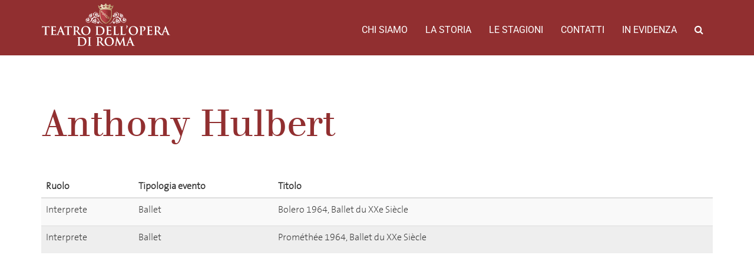

--- FILE ---
content_type: text/html; charset=UTF-8
request_url: https://archiviostorico.operaroma.it/persona/anthony-hulbert/
body_size: 4113
content:
<!DOCTYPE html><html lang="en-US"><head><meta charset="UTF-8"><meta name="viewport" content="width=device-width, initial-scale=1.0"><meta http-equiv="X-UA-Compatible" content="IE=edge"><title>Anthony Hulbert | Archivio Storico del Teatro dell&#039;Opera di Roma</title><link rel="stylesheet" href="https://operaroma-archiviostorico.b-cdn.net/wp-content/cache/min/1/149f459a999df16b2eff4ce36414e3ee.css" data-minify="1" /><link rel="profile" href="http://gmpg.org/xfn/11"><link rel="pingback" href="https://archiviostorico.operaroma.it/xmlrpc.php"><link rel='dns-prefetch' href='//fonts.bunny.net' /><link rel='dns-prefetch' href='//s.w.org' /><link rel='dns-prefetch' href='//operaroma-archiviostorico.b-cdn.net' /><link href='https://fonts.gstatic.com' crossorigin rel='preconnect' /><link rel="alternate" type="application/rss+xml" title="Archivio Storico del Teatro dell&#039;Opera di Roma &raquo; Feed" href="https://archiviostorico.operaroma.it/feed/" /><link rel="alternate" type="application/rss+xml" title="Archivio Storico del Teatro dell&#039;Opera di Roma &raquo; Comments Feed" href="https://archiviostorico.operaroma.it/comments/feed/" />  <style type="text/css">img.wp-smiley,img.emoji{display:inline!important;border:none!important;box-shadow:none!important;height:1em!important;width:1em!important;margin:0 .07em!important;vertical-align:-0.1em!important;background:none!important;padding:0!important}</style><link rel='stylesheet' id='archivio-operaroma-spectral-css' href='https://fonts.bunny.net/css?family=Roboto%7CSpectral&#038;subset=latin-ext&#038;ver=4.9.26' type='text/css' media='all' /><style id='rocket-lazyload-inline-css' type='text/css'>.rll-youtube-player{position:relative;padding-bottom:56.23%;height:0;overflow:hidden;max-width:100%}.rll-youtube-player iframe{position:absolute;top:0;left:0;width:100%;height:100%;z-index:100;background:0 0}.rll-youtube-player img{bottom:0;display:block;left:0;margin:auto;max-width:100%;width:100%;position:absolute;right:0;top:0;border:none;height:auto;cursor:pointer;-webkit-transition:.4s all;-moz-transition:.4s all;transition:.4s all}.rll-youtube-player img:hover{-webkit-filter:brightness(75%)}.rll-youtube-player .play{height:72px;width:72px;left:50%;top:50%;margin-left:-36px;margin-top:-36px;position:absolute;background:url(https://operaroma-archiviostorico.b-cdn.net/wp-content/plugins/wp-rocket/assets/img/youtube.png) no-repeat;cursor:pointer}</style>     <link rel='https://api.w.org/' href='https://archiviostorico.operaroma.it/wp-json/' /><link rel="EditURI" type="application/rsd+xml" title="RSD" href="https://archiviostorico.operaroma.it/xmlrpc.php?rsd" /><link rel="wlwmanifest" type="application/wlwmanifest+xml" href="https://operaroma-archiviostorico.b-cdn.net/wp-includes/wlwmanifest.xml" /><link rel='prev' title='Marjan Bayer' href='https://archiviostorico.operaroma.it/persona/marjan-bayer/' /><link rel='next' title='Serge Marakoff' href='https://archiviostorico.operaroma.it/persona/serge-marakoff/' /><meta name="generator" content="WordPress 4.9.26" /><link rel="canonical" href="https://archiviostorico.operaroma.it/persona/anthony-hulbert/" /><link rel='shortlink' href='https://archiviostorico.operaroma.it/?p=21568' /><link rel="alternate" type="application/json+oembed" href="https://archiviostorico.operaroma.it/wp-json/oembed/1.0/embed?url=https%3A%2F%2Farchiviostorico.operaroma.it%2Fpersona%2Fanthony-hulbert%2F" /><style type="text/css">.recentcomments a{display:inline!important;padding:0!important;margin:0!important}</style><noscript><style id="rocket-lazyload-nojs-css">.rll-youtube-player,[data-lazy-src]{display:none!important}</style></noscript><link rel="apple-touch-icon" sizes="180x180" href="https://operaroma-archiviostorico.b-cdn.net/wp-content/themes/operaroma-archivio/favicons/apple-touch-icon.png"><link rel="icon" type="image/png" sizes="32x32" href="https://operaroma-archiviostorico.b-cdn.net/wp-content/themes/operaroma-archivio/favicons/favicon-32x32.png"><link rel="icon" type="image/png" sizes="16x16" href="https://operaroma-archiviostorico.b-cdn.net/wp-content/themes/operaroma-archivio/favicons/favicon-16x16.png"><link rel="manifest" href="https://operaroma-archiviostorico.b-cdn.net/wp-content/themes/operaroma-archivio/favicons/manifest.json"><link rel="mask-icon" href="https://operaroma-archiviostorico.b-cdn.net/wp-content/themes/operaroma-archivio/favicons/safari-pinned-tab.svg" color="#922b2d"><link rel="shortcut icon" href="https://operaroma-archiviostorico.b-cdn.net/wp-content/themes/operaroma-archivio/favicons/favicon.ico"><meta name="msapplication-config" content="https://operaroma-archiviostorico.b-cdn.net/wp-content/themes/operaroma-archivio/favicons/browserconfig.xml"><meta name="theme-color" content="#922b2d"></head><body class="person-template-default single single-person postid-21568"><header class="header-top"><div class="container-fluid"><nav class="site-navigation"><div class="container"><div class="row"><div class="site-navigation-inner col-sm-12"><div class="navbar navbar-default"><div class="navbar-header"> <button type="button" class="navbar-toggle" data-toggle="collapse" data-target="#navbar-collapse"> <span class="sr-only">Toggle navigation </span> <span class="icon-bar"></span> <span class="icon-bar"></span> <span class="icon-bar"></span> </button> <a class="navbar-brand" href="https://archiviostorico.operaroma.it/" title="Archivio Storico del Teatro dell&#039;Opera di Roma" rel="home"> <img class="logo responsive" src="data:image/svg+xml,%3Csvg%20xmlns='http://www.w3.org/2000/svg'%20viewBox='0%200%200%200'%3E%3C/svg%3E" alt="Archivio Storico del Teatro dell&#039;Opera di Roma" data-lazy-src="https://operaroma-archiviostorico.b-cdn.net/wp-content/themes/operaroma-archivio/images/logo.png" ><noscript><img class="logo responsive" src="https://operaroma-archiviostorico.b-cdn.net/wp-content/themes/operaroma-archivio/images/logo.png" alt="Archivio Storico del Teatro dell&#039;Opera di Roma" ></noscript> </a></div><nav id="navbar-collapse" class="collapse navbar-collapse"><ul id="main-menu" class="nav navbar-nav navbar-right"><li id="menu-item-4417" class="menu-item menu-item-type-post_type menu-item-object-page menu-item-4417"><a title="Chi Siamo" href="https://archiviostorico.operaroma.it/chi-siamo/">Chi Siamo</a></li><li id="menu-item-4427" class="menu-item menu-item-type-custom menu-item-object-custom menu-item-4427"><a title="La storia" href="https://archiviostorico.operaroma.it/teatri/">La storia</a></li><li id="menu-item-4429" class="menu-item menu-item-type-custom menu-item-object-custom menu-item-4429"><a title="Le stagioni" href="https://archiviostorico.operaroma.it/stagioni/">Le stagioni</a></li><li id="menu-item-4431" class="menu-item menu-item-type-custom menu-item-object-custom menu-item-4431"><a title="Contatti" href="https://archiviostorico.operaroma.it/contatti/">Contatti</a></li><li id="menu-item-4430" class="menu-item menu-item-type-custom menu-item-object-custom menu-item-4430"><a title="In evidenza" href="https://archiviostorico.operaroma.it/in_evidenza">In evidenza</a></li><li class="menu-item menu-item-type-custom menu-item-object-custom"><a id="search_button"><i class="fa fa-search"></i></a></li></ul></nav></div></div></div><div class="row" id="search_form"><div class="col-xs-12"><form method="get" action="/"> <input type="text" name="s" id="s" placeholder="Cerca ..."></form></div></div></div></nav></div></header><article id="post-21568" class="person-single post-21568 person type-person status-publish hentry"><header style="background-image: url(https://operaroma-archiviostorico.b-cdn.net/wp-content/themes/operaroma-archivio/images/opera-placeholder-big.jpg);"></header><div class="entry-content container contentbox"><div class="row"><div class="container col-xs-12"><h2 class="page-title">Anthony Hulbert</h2><table class="table"><thead><tr class="row heading"><th>Ruolo</th><th>Tipologia evento</th><th>Titolo</th><th>&nbsp;</th></tr></thead><tbody><tr class="row person-row person-row-odd"><td>Interprete</td><td>Ballet</td><td>Bolero 1964, Ballet du XXe Siècle</td><td class="show_button_cell"> <a class="show_button" href="https://archiviostorico.operaroma.it/edizione_balletto/bolero-1964-ballet-du-xxeme-siecle/">Scheda edizione</a></td></tr><tr class="row person-row person-row-even"><td>Interprete</td><td>Ballet</td><td>Prométhée 1964, Ballet du XXe Siècle</td><td class="show_button_cell"> <a class="show_button" href="https://archiviostorico.operaroma.it/edizione_balletto/promethee-1964-ballet-du-xxeme-siecle/">Scheda edizione</a></td></tr></tbody></table></div></div></div></div><footer class="entry-meta"></footer></article><footer id="colophon" class="site-footer" role="contentinfo"><div class="container"><div class="row"><div class="col-xs-12"><nav id="navbar" class="navbar"><ul id="footer-menu" class="nav navbar-nav navbar"><li id="menu-item-7110" class="menu-item menu-item-type-post_type menu-item-object-page menu-item-7110"><a title="Chi Siamo" href="https://archiviostorico.operaroma.it/chi-siamo/">Chi Siamo</a></li><li id="menu-item-7111" class="menu-item menu-item-type-custom menu-item-object-custom menu-item-7111"><a title="La storia" href="https://archiviostorico.operaroma.it/teatri/">La storia</a></li><li id="menu-item-7112" class="menu-item menu-item-type-custom menu-item-object-custom menu-item-7112"><a title="Le stagioni" href="https://archiviostorico.operaroma.it/stagioni/">Le stagioni</a></li><li id="menu-item-7113" class="menu-item menu-item-type-custom menu-item-object-custom menu-item-7113"><a title="Contatti" href="https://archiviostorico.operaroma.it/contatti/">Contatti</a></li><li id="menu-item-7114" class="menu-item menu-item-type-custom menu-item-object-custom menu-item-7114"><a title="In evidenza" href="https://archiviostorico.operaroma.it/in_evidenza">In evidenza</a></li><li id="menu-item-7115" class="menu-item menu-item-type-custom menu-item-object-custom menu-item-7115"><a title="Credits" href="https://www.watuppa.it/">Credits</a></li></ul></nav></div></div><div class="row partners"><div class="col-sm-6"><p class="partner"><span>Soci Fondatori</span></p> <a target="blank" href="http://www.governo.it/" title="Repubblica Italiana" > <img class="partner-logo" alt="Repubblica Italiana" height="50" src="data:image/svg+xml,%3Csvg%20xmlns='http://www.w3.org/2000/svg'%20viewBox='0%200%200%2050'%3E%3C/svg%3E" data-lazy-src="https://operaroma-archiviostorico.b-cdn.net/wp-content/uploads/2017/06/repubblica-italiana-89x100.png" ><noscript><img class="partner-logo" alt="Repubblica Italiana" height="50" src="https://operaroma-archiviostorico.b-cdn.net/wp-content/uploads/2017/06/repubblica-italiana-89x100.png" ></noscript> </a> <a target="blank" href="http://www.beniculturali.it/" title="Ministero dei beni e delle attività culturali e del turismo" > <img class="partner-logo" alt="Ministero dei beni e delle attività culturali e del turismo" height="50" src="data:image/svg+xml,%3Csvg%20xmlns='http://www.w3.org/2000/svg'%20viewBox='0%200%200%2050'%3E%3C/svg%3E" data-lazy-src="https://operaroma-archiviostorico.b-cdn.net/wp-content/uploads/2019/05/ministrero.png" ><noscript><img class="partner-logo" alt="Ministero dei beni e delle attività culturali e del turismo" height="50" src="https://operaroma-archiviostorico.b-cdn.net/wp-content/uploads/2019/05/ministrero.png" ></noscript> </a> <a target="blank" href="http://www.regione.lazio.it/" title="Regione Lazio" > <img class="partner-logo" alt="Regione Lazio" height="50" src="data:image/svg+xml,%3Csvg%20xmlns='http://www.w3.org/2000/svg'%20viewBox='0%200%200%2050'%3E%3C/svg%3E" data-lazy-src="https://operaroma-archiviostorico.b-cdn.net/wp-content/uploads/2019/05/regione_lazio.png" ><noscript><img class="partner-logo" alt="Regione Lazio" height="50" src="https://operaroma-archiviostorico.b-cdn.net/wp-content/uploads/2019/05/regione_lazio.png" ></noscript> </a> <a target="blank" href="https://www.comune.roma.it" title="Roma Capitale" > <img class="partner-logo" alt="Roma Capitale" height="50" src="data:image/svg+xml,%3Csvg%20xmlns='http://www.w3.org/2000/svg'%20viewBox='0%200%200%2050'%3E%3C/svg%3E" data-lazy-src="https://operaroma-archiviostorico.b-cdn.net/wp-content/uploads/2019/05/roma_capitale-2.png" ><noscript><img class="partner-logo" alt="Roma Capitale" height="50" src="https://operaroma-archiviostorico.b-cdn.net/wp-content/uploads/2019/05/roma_capitale-2.png" ></noscript> </a></div><div class="col-sm-6"><p class="partner"><span>Soci Privati</span></p> <a target="_blank" href="https://www.gruppo.acea.it" title="Acea" > <img class="partner-logo" alt="Acea" height="50" src="data:image/svg+xml,%3Csvg%20xmlns='http://www.w3.org/2000/svg'%20viewBox='0%200%200%2050'%3E%3C/svg%3E" data-lazy-src="https://operaroma-archiviostorico.b-cdn.net/wp-content/uploads/2019/05/acea-logo.png" ><noscript><img class="partner-logo" alt="Acea" height="50" src="https://operaroma-archiviostorico.b-cdn.net/wp-content/uploads/2019/05/acea-logo.png" ></noscript> </a> <a target="_blank" href="http://www.rm.camcom.it/" title="Camera di Commercio di Roma" > <img class="partner-logo" alt="Camera di Commercio di Roma" height="50" src="data:image/svg+xml,%3Csvg%20xmlns='http://www.w3.org/2000/svg'%20viewBox='0%200%200%2050'%3E%3C/svg%3E" data-lazy-src="https://operaroma-archiviostorico.b-cdn.net/wp-content/uploads/2019/05/centro_commercio_roma.png" ><noscript><img class="partner-logo" alt="Camera di Commercio di Roma" height="50" src="https://operaroma-archiviostorico.b-cdn.net/wp-content/uploads/2019/05/centro_commercio_roma.png" ></noscript> </a></div></div><div class="row"><div class="col-sm-6"></div><div class="col-sm-6"></div></div></div></div --></div></footer>      <script>window.lazyLoadOptions={elements_selector:"img[data-lazy-src],.rocket-lazyload,iframe[data-lazy-src]",data_src:"lazy-src",data_srcset:"lazy-srcset",data_sizes:"lazy-sizes",class_loading:"lazyloading",class_loaded:"lazyloaded",threshold:300,callback_loaded:function(element){if(element.tagName==="IFRAME"&&element.dataset.rocketLazyload=="fitvidscompatible"){if(element.classList.contains("lazyloaded")){if(typeof window.jQuery!="undefined"){if(jQuery.fn.fitVids){jQuery(element).parent().fitVids()}}}}}};window.addEventListener('LazyLoad::Initialized',function(e){var lazyLoadInstance=e.detail.instance;if(window.MutationObserver){var observer=new MutationObserver(function(mutations){var image_count=0;var iframe_count=0;var rocketlazy_count=0;mutations.forEach(function(mutation){for(i=0;i<mutation.addedNodes.length;i++){if(typeof mutation.addedNodes[i].getElementsByTagName!=='function'){return}
if(typeof mutation.addedNodes[i].getElementsByClassName!=='function'){return}
images=mutation.addedNodes[i].getElementsByTagName('img');is_image=mutation.addedNodes[i].tagName=="IMG";iframes=mutation.addedNodes[i].getElementsByTagName('iframe');is_iframe=mutation.addedNodes[i].tagName=="IFRAME";rocket_lazy=mutation.addedNodes[i].getElementsByClassName('rocket-lazyload');image_count+=images.length;iframe_count+=iframes.length;rocketlazy_count+=rocket_lazy.length;if(is_image){image_count+=1}
if(is_iframe){iframe_count+=1}}});if(image_count>0||iframe_count>0||rocketlazy_count>0){lazyLoadInstance.update()}});var b=document.getElementsByTagName("body")[0];var config={childList:!0,subtree:!0};observer.observe(b,config)}},!1)</script><script data-no-minify="1" async src="https://operaroma-archiviostorico.b-cdn.net/wp-content/plugins/wp-rocket/assets/js/lazyload/12.0/lazyload.min.js"></script> <script src="https://operaroma-archiviostorico.b-cdn.net/wp-content/cache/min/1/b909cb70597968d3f8080e22e7db5cfa.js" data-minify="1"></script></body></html>
<!-- This website is like a Rocket, isn't it? Performance optimized by WP Rocket. Learn more: https://wp-rocket.me - Debug: cached@1768701894 -->